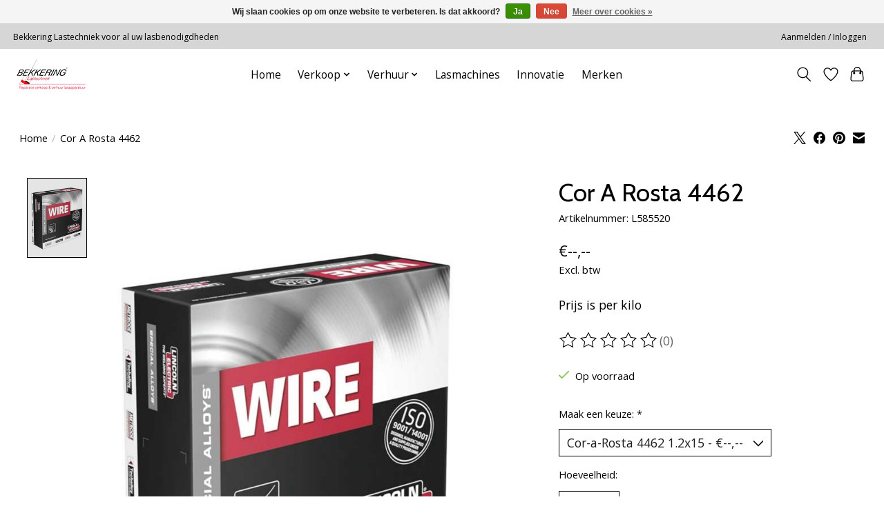

--- FILE ---
content_type: text/javascript;charset=utf-8
request_url: https://www.bekkering-lastechniek.nl/services/stats/pageview.js?product=120858906&hash=8512
body_size: -514
content:
// SEOshop 21-01-2026 16:51:05